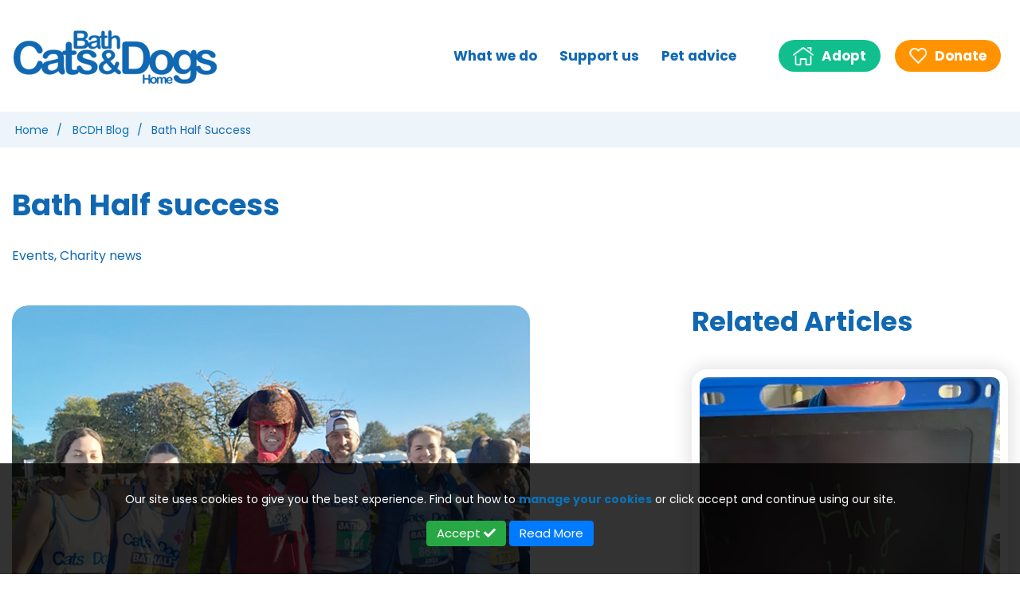

--- FILE ---
content_type: text/html; charset=UTF-8
request_url: https://www.bathcatsanddogshome.org.uk/blog/bath-half-success
body_size: 10805
content:

<!--<!DOCTYPE html>-->
<html lang="en-GB">
<head>
	<meta charset="UTF-8" />
	<meta name="robots" content="index, follow">
	<meta name="viewport" content="width=device-width, initial-scale=1.0">
	<link rel="stylesheet" href="/public/assets/stylesheets/bootstrap/bootstrap-light.min.css" />
	<link rel="stylesheet" href="/public/assets/stylesheets/screen.css?v2.1" />

	<link rel="stylesheet" href="/public/assets/stylesheets/internal.css?v2.1">

	<link rel="stylesheet" href="/public/assets/stylesheets/slick.css">
	<link rel="stylesheet" href="/public/assets/stylesheets/animals.css?v2">
	<link rel="stylesheet" href="/public/assets/stylesheets/forms.css?v3">
	<link rel="stylesheet" href="/public/assets/stylesheets/jquery-ui.min.css">
	<link rel="stylesheet" href="/public/assets/stylesheets/fontawesome/all.min.css" />

    <link rel="icon" type="image/png" href="/public/assets/favicon/favicon-96x96.png" sizes="96x96" />
    <link rel="icon" type="image/svg+xml" href="/public/assets/favicon/favicon.svg" />
    <link rel="shortcut icon" href="/public/assets/favicon/favicon.ico" />
    <link rel="apple-touch-icon" sizes="180x180" href="/public/assets/favicon/apple-touch-icon.png" />
    <link rel="manifest" href="/public/assets/favicon/site.webmanifest" />
	
	<link rel="preconnect" href="https://fonts.googleapis.com">
	<link rel="preconnect" href="https://fonts.gstatic.com" crossorigin>
	<link href="https://fonts.googleapis.com/css2?family=M+PLUS+Rounded+1c:wght@500;600;700;800&family=Mulish&family=Varela+Round&display=swap" rel="stylesheet">

    <link href="https://fonts.googleapis.com/css2?family=Poppins:wght@300;400;700&display=swap" rel="stylesheet">
			<link rel="canonical" href="https://www.bathcatsanddogshome.org.uk/blog/bath-half-success" />
	  	
				<title>Bath Half success | Bath Cats & Dogs Home</title>
	
			<meta name="title" content="Bath Half success"/>
		 		<meta name="description" content="Bath Cats &amp; Dogs Home is a busy rehoming centre taking in around 1,000 pets every year, covering Bath, north east Somerset and parts of Wiltshire"/>
	
<meta name="twitter:card" content="summary" />
<meta name="twitter:site" content="@BathCDH" />
<meta name="twitter:creator" content="@BathCDH" />
			<meta name="twitter:title" content="Bath Half success" />
		 		<meta name="twitter:description" content="Bath Cats &amp; Dogs Home is a busy rehoming centre taking in around 1,000 pets every year, covering Bath, north east Somerset and parts of Wiltshire" />
		<meta name="twitter:card" content="summary_large_image">
	<meta name="twitter:image" content="https://www.bathcatsanddogshome.org.uk/userfiles/blog/652e66321b7e5-bath-half-team.jpg" />
	<meta name="twitter:image:width" content="600">
	<meta name="twitter:image:height" content="300">


<meta property="og:type" content="website" />
<meta property="og:url" content="https://www.bathcatsanddogshome.org.uk/blog/bath-half-success" />
			<meta property="og:title" content="Bath Half success" />
	
	<meta property="og:image" content="https://www.bathcatsanddogshome.org.uk/userfiles/blog/652e66321b7e5-bath-half-team.jpg" />

	
	<meta property="og:image:width" content="500" />
	<meta property="og:image:height" content="350" />
	<meta property="og:image:alt" content=" image" />

	 		<meta property="og:description" content="Bath Cats &amp; Dogs Home is a busy rehoming centre taking in around 1,000 pets every year, covering Bath, north east Somerset and parts of Wiltshire" />
	    <!-- Fundraise Up: the new standard for online giving -->
    <script>(function(w,d,s,n,a){if(!w[n]){var l='call,catch,on,once,set,then,track,openCheckout'
    .split(','),i,o=function(n){return'function'==typeof n?o.l.push([arguments])&&o
    :function(){return o.l.push([n,arguments])&&o}},t=d.getElementsByTagName(s)[0],
    j=d.createElement(s);j.async=!0;j.src='https://cdn.fundraiseup.com/widget/'+a+'';
    t.parentNode.insertBefore(j,t);o.s=Date.now();o.v=5;o.h=w.location.href;o.l=[];
    for(i=0;i<8;i++)o[l[i]]=o(l[i]);w[n]=o}
    })(window,document,'script','FundraiseUp','ASWTDVZP');</script>
    <!-- End Fundraise Up -->
    <!-- Google Tag Manager -->
	<script>(function(w,d,s,l,i){w[l]=w[l]||[];w[l].push({'gtm.start':
	new Date().getTime(),event:'gtm.js'});var f=d.getElementsByTagName(s)[0],
	j=d.createElement(s),dl=l!='dataLayer'?'&l='+l:'';j.async=true;j.src=
	'https://www.googletagmanager.com/gtm.js?id='+i+dl;f.parentNode.insertBefore(j,f);
	})(window,document,'script','dataLayer','GTM-N6352RF');</script>
	<!-- End Google Tag Manager -->
	<script type='application/ld+json'>
	{
	  "@context": "http://www.schema.org",
	  "@type": "AnimalShelter",
	  "name": "Bath Cats and Dogs Home",
	  "url": "https://www.bathcatsanddogshome.org.uk/",
	  "logo": "https://www.bathcatsanddogshome.org.uk/img/logoInternal.png",
	  "image": "https://www.bathcatsanddogshome.org.uk/userfiles/page/.header/63580059bf93c-cattery-kittens-playing-strip.jpg",
	  "description": "Bath Cats & Dogs Home is a busy rehoming centre taking in around 1,000 pets every year, covering Bath, north east Somerset and parts of Wiltshire",
	  "address": {
	     "@type": "PostalAddress",
	     "streetAddress": "The Avenue, Claverton Down",
	     "addressLocality": "Bath",
	     "addressRegion": "Bath & North East Somerset",
	     "postalCode": "BA2 7AZ",
	     "addressCountry": "England"
	  },
	  "hasMap": "https://g.page/BathCDH?share",
	   "openingHours": "Mo 09:00-17:00 Tu 09:00-17:00 We 09:00-17:00 Th 09:00-17:00 Fr 09:00-17:00 Sa 09:00-17:00 Su 09:00-17:00",
	  "telephone": "+44 1225 787321"
	}
	</script>
    <script type="application/ld+json">
        {
            "@context": "http://schema.org",
            "@type": "WebSite",
            "url": "https://www.bathcatsanddogshome.org.uk/blog/bath-half-success",
            "name": "Bath Half success",
            "author": {
                "@type": "Organization",
                "name": "Bath Cats and Dogs Home"
            },
            "description": "Bath Cats & Dogs Home is a busy rehoming centre taking in around 1,000 pets every year, covering Bath, north east Somerset and parts of Wiltshire",
            "publisher": "Bath Cats and Dogs Home"
        }
    </script>
    <script type="application/ld+json">
        {
        "@context": "http://schema.org",
        "@type": "Organization",
        "name": "Bath Cats and Dogs Home",
	    "logo": "https://www.bathcatsanddogshome.org.uk/img/logoInternal.png",
        "image": "https://www.bathcatsanddogshome.org.uk/userfiles/page/.header/63580059bf93c-cattery-kittens-playing-strip.jpg",
        "url": "https://www.bathcatsanddogshome.org.uk",
        "address": {
             "@type": "PostalAddress",
             "streetAddress": "The Avenue, Claverton Down",
             "addressLocality": "Bath",
             "addressRegion": "Bath & North East Somerset",
             "postalCode": "BA2 7AZ",
             "addressCountry": "England"
        },
		"contactpoint": {
			"@type": "ContactPoint",
			"contactType": "general enquiries",
			"telephone": "+441225787321"
		},
        "description": "Bath Cats & Dogs Home is a busy rehoming centre taking in around 1,000 pets every year, covering Bath, north east Somerset and parts of Wiltshire",
        "sameAs": [
        	"https://twitter.com/BathCDH",
        	"https://facebook.com/BathCDH",
        	"https://www.linkedin.com/company/5371920"
        	]
        }
    </script>
</head>
<body>
	<!-- Google Tag Manager (noscript) -->
<noscript><iframe src="https://www.googletagmanager.com/ns.html?id=GTM-N6352RF"
height="0" width="0" style="display:none;visibility:hidden"></iframe></noscript>
<!-- End Google Tag Manager (noscript) -->

<nav id="nav" class="pageNav section paddingReduced homeNav">
	<div class="container h-100">
		<div class="row  h-100 no-gutters align-items-center">
			<div class="col-lg-3 col-9">
				<div class="imgContainer logoContainer centre justifyLeft height100">
					<a href="/">
						<img alt="Bath Cats & Dogs Home logo" class="responsive" src="/public/assets/images/bcdh-logo.png" />
					</a>
				</div>
			</div>
			<div class="col-lg-9 centre justifyRight d-lg-flex d-none">
				<ul id="menu" class="medium secondary">

							<li class="menuLi relative">
								<a href="/what-we-do">What we do</a>
								<ul class="subMenu">
                                                <li class="dropdownLi">
                                                    <a href="https://www.bathcatsanddogshome.org.uk/blog" class="dropdownLink">
                                                        BCDH Blog                                                    </a>
                                                </li>
											<li><a href="https://www.bathcatsanddogshome.org.uk/what-we-do/in-the-community">In the community <i class="fas fa-chevron-right"></i></a>
												<ul class="subSubMenu">
	
														<li class="dropdownLi">
															<a href="/what-we-do/in-the-community/the-together-project ">
																The Together Project		                                					</a>
														</li>
	
														<li class="dropdownLi">
															<a href="/what-we-do/in-the-community/veterinary-and-pet-care-services-support ">
																Veterinary and pet care services support		                                					</a>
														</li>
	
														<li class="dropdownLi">
															<a href="/what-we-do/in-the-community/service-provider-support ">
																Service provider support		                                					</a>
														</li>
	
														<li class="dropdownLi">
															<a href="/what-we-do/in-the-community/educational-resources ">
																Educational resources		                                					</a>
														</li>
	
														<li class="dropdownLi">
															<a href="/what-we-do/in-the-community/talks-for-scouts-and-girl-guide-groups ">
																Talks for Scouts and Girl Guide groups		                                					</a>
														</li>
	
														<li class="dropdownLi">
															<a href="/what-we-do/in-the-community/work-placements ">
																Work placements		                                					</a>
														</li>
												</ul>
											</li>	
											<li><a href="https://www.bathcatsanddogshome.org.uk/what-we-do/our-shops">Our shops <i class="fas fa-chevron-right"></i></a>
												<ul class="subSubMenu">
	
														<li class="dropdownLi">
															<a href="/what-we-do/our-shops/ebay-and-vinted ">
																eBay and Vinted		                                					</a>
														</li>
	
														<li class="dropdownLi">
															<a href="/what-we-do/our-shops/george-street-bath ">
																George Street, Bath		                                					</a>
														</li>
	
														<li class="dropdownLi">
															<a href="/what-we-do/our-shops/moorland-road-bath ">
																Moorland Road, Bath		                                					</a>
														</li>
	
														<li class="dropdownLi">
															<a href="/what-we-do/our-shops/bradford-on-avon ">
																Bradford-on-Avon		                                					</a>
														</li>
	
														<li class="dropdownLi">
															<a href="/what-we-do/our-shops/frome ">
																Frome		                                					</a>
														</li>
	
														<li class="dropdownLi">
															<a href="/what-we-do/our-shops/trowbridge ">
																Trowbridge		                                					</a>
														</li>
	
														<li class="dropdownLi">
															<a href="/what-we-do/our-shops/a-career-in-retail-with-bath-cats-and-dogs-home ">
																A career in retail with Bath Cats & Dogs Home		                                					</a>
														</li>
												</ul>
											</li>	
                                                <li class="dropdownLi">
                                                    <a href="https://www.bathcatsanddogshome.org.uk/what-we-do/our-impact" class="dropdownLink">
                                                        Our impact                                                    </a>
                                                </li>
                                                <li class="dropdownLi">
                                                    <a href="https://www.bathcatsanddogshome.org.uk/stories" class="dropdownLink">
                                                        Stories                                                    </a>
                                                </li>
                                                <li class="dropdownLi">
                                                    <a href="https://www.bathcatsanddogshome.org.uk/what-we-do/our-rspca-connection" class="dropdownLink">
                                                        Our RSPCA connection                                                    </a>
                                                </li>
		
								</ul>								
							</li>
			

							<li class="menuLi relative">
								<a href="/support-us">Support us</a>
								<ul class="subMenu">
                                                <li class="dropdownLi">
                                                    <a href="https://www.bathcatsanddogshome.org.ukhttps://bathcatsanddogshome.donorsupport.co/-/XTFZKKRM" class="dropdownLink">
                                                        Donate                                                    </a>
                                                </li>
                                                <li class="dropdownLi">
                                                    <a href="https://www.bathcatsanddogshome.org.uk/events" class="dropdownLink">
                                                        Events                                                    </a>
                                                </li>
											<li><a href="https://www.bathcatsanddogshome.org.uk/support-us/take-on-a-charity-challenge">Take on a charity challenge <i class="fas fa-chevron-right"></i></a>
												<ul class="subSubMenu">
	
														<li class="dropdownLi">
															<a href="/events/category/challenge ">
																Challenges		                                					</a>
														</li>
												</ul>
											</li>	
                                                <li class="dropdownLi">
                                                    <a href="https://www.bathcatsanddogshome.org.uk/support-us/fundraise" class="dropdownLink">
                                                        Fundraise                                                    </a>
                                                </li>
                                                <li class="dropdownLi">
                                                    <a href="https://www.bathcatsanddogshome.org.uk/volunteer" class="dropdownLink">
                                                        Volunteering                                                    </a>
                                                </li>
											<li><a href="https://www.bathcatsanddogshome.org.uk/support-us/corporate-partnerships">Corporate partnerships <i class="fas fa-chevron-right"></i></a>
												<ul class="subSubMenu">
	
														<li class="dropdownLi">
															<a href="/support-us/corporate-partnerships/charitable-partnerships-with-bcdh ">
																Charity corporate partnerships		                                					</a>
														</li>
	
														<li class="dropdownLi">
															<a href="/support-us/corporate-partnerships/our-current-corporate-partners ">
																Our current corporate partners		                                					</a>
														</li>
	
														<li class="dropdownLi">
															<a href="/support-us/corporate-partnerships/sponsorship-opportunities ">
																Sponsorship opportunities		                                					</a>
														</li>
	
														<li class="dropdownLi">
															<a href="/support-us/corporate-partnerships/corporate-volunteer-days ">
																Corporate volunteer days		                                					</a>
														</li>
	
														<li class="dropdownLi">
															<a href="/give-as-you-earn ">
																Payroll Giving		                                					</a>
														</li>
	
														<li class="dropdownLi">
															<a href="/support-us/corporate-partnerships/match-funding ">
																Match funding		                                					</a>
														</li>
	
														<li class="dropdownLi">
															<a href="/events/category/team ">
																Team events		                                					</a>
														</li>
	
														<li class="dropdownLi">
															<a href="/support-us/corporate-partnerships/donation-drive ">
																Donation drive		                                					</a>
														</li>
	
														<li class="dropdownLi">
															<a href="/support-us/corporate-partnerships/collection-cans ">
																Collection cans		                                					</a>
														</li>
	
														<li class="dropdownLi">
															<a href="/support-us/corporate-partnerships/printer-cartridge-recycling ">
																Printer cartridge recycling		                                					</a>
														</li>
												</ul>
											</li>	
											<li><a href="https://www.bathcatsanddogshome.org.uk/support-us/legacies-and-in-memory-giving">Legacies and in memory giving <i class="fas fa-chevron-right"></i></a>
												<ul class="subSubMenu">
	
														<li class="dropdownLi">
															<a href="/a-gift-in-your-will ">
																Leave a legacy gift in your will		                                					</a>
														</li>
	
														<li class="dropdownLi">
															<a href="/support-us/legacies-and-in-memory-giving/where-to-go-to-write-your-will ">
																Where to go to write your will		                                					</a>
														</li>
	
														<li class="dropdownLi">
															<a href="/in-memory-giving ">
																In memory giving		                                					</a>
														</li>
	
														<li class="dropdownLi">
															<a href="/future-paws-promise ">
																Future Paws Promise		                                					</a>
														</li>
												</ul>
											</li>	
											<li><a href="https://www.bathcatsanddogshome.org.uk/support-us/foster">Foster an animal <i class="fas fa-chevron-right"></i></a>
												<ul class="subSubMenu">
	
														<li class="dropdownLi">
															<a href="/support-us/foster/fostering-step-by-step ">
																Step-by-step to fostering		                                					</a>
														</li>
												</ul>
											</li>	
											<li><a href="https://www.bathcatsanddogshome.org.uk/support-us/other-ways-to-give">Other ways to give <i class="fas fa-chevron-right"></i></a>
												<ul class="subSubMenu">
	
														<li class="dropdownLi">
															<a href="/support-us/other-ways-to-give/donating-goods ">
																Donating goods		                                					</a>
														</li>
	
														<li class="dropdownLi">
															<a href="/support-us/other-ways-to-give/amazon ">
																Amazon Wishlist		                                					</a>
														</li>
	
														<li class="dropdownLi">
															<a href="/support-us/other-ways-to-give/social-fundraising ">
																Social media fundraising		                                					</a>
														</li>
	
														<li class="dropdownLi">
															<a href="/support-us/other-ways-to-give/give-as-you-live ">
																Give as you Live		                                					</a>
														</li>
	
														<li class="dropdownLi">
															<a href="/support-us/other-ways-to-give/give-as-you-earn ">
																Give as you Earn		                                					</a>
														</li>
												</ul>
											</li>	
                                                <li class="dropdownLi">
                                                    <a href="https://www.bathcatsanddogshome.org.uk/support-us/winter-appeal" class="dropdownLink">
                                                        Winter Appeal                                                    </a>
                                                </li>
		
								</ul>								
							</li>
			

							<li class="menuLi relative">
								<a href="/pet-advice">Pet advice</a>
								<ul class="subMenu">
											<li><a href="https://www.bathcatsanddogshome.org.uk/pet-advice/lost-a-pet">Lost a pet? <i class="fas fa-chevron-right"></i></a>
												<ul class="subSubMenu">
	
														<li class="dropdownLi">
															<a href="/pet-advice/lost-a-pet/stray-animals ">
																How to claim a stray pet		                                					</a>
														</li>
												</ul>
											</li>	
                                                <li class="dropdownLi">
                                                    <a href="https://www.bathcatsanddogshome.org.uk/pet-advice/found-a-stray" class="dropdownLink">
                                                        Found a stray?                                                    </a>
                                                </li>
                                                <li class="dropdownLi">
                                                    <a href="https://www.bathcatsanddogshome.org.uk/no-longer-able-to-look-after-your-pet" class="dropdownLink">
                                                        No longer able to look after your pet?                                                    </a>
                                                </li>
											<li><a href="https://www.bathcatsanddogshome.org.uk/pet-advice/adopted-from-us">Adopted from us? <i class="fas fa-chevron-right"></i></a>
												<ul class="subSubMenu">
	
														<li class="dropdownLi">
															<a href="/pet-advice/adopted-from-us/useful-contacts ">
																Useful contacts		                                					</a>
														</li>
	
														<li class="dropdownLi">
															<a href="/pet-care-advice/category/adopters ">
																Settling in and advice		                                					</a>
														</li>
	
														<li class="dropdownLi">
															<a href="/change-your-contact-details ">
																Change your contact details		                                					</a>
														</li>
												</ul>
											</li>	
                                                <li class="dropdownLi">
                                                    <a href="https://www.bathcatsanddogshome.org.uk/pet-care-advice" class="dropdownLink">
                                                        Pet care advice                                                    </a>
                                                </li>
											<li><a href="https://www.bathcatsanddogshome.org.uk/pet-advice/pet-care-support">Pet care support <i class="fas fa-chevron-right"></i></a>
												<ul class="subSubMenu">
	
														<li class="dropdownLi">
															<a href="/pet-advice/pet-care-support/emergency-vet-care-financial-assistance ">
																Help with emergency vet costs		                                					</a>
														</li>
	
														<li class="dropdownLi">
															<a href="/pet-advice/pet-care-support/pet-food-at-food-banks ">
																Pet food support		                                					</a>
														</li>
												</ul>
											</li>	
		
								</ul>								
							</li>
			
	
					
					
					
					
					<li class="menuLi home">
						<div class="iconContainer">
							<a class="ml-0" href="/how-to-adopt">
								<div class="icon home green">
									<img alt="How to Adopt house icon" src="/img/house.png">
                                    Adopt
								</div>
							</a>
						</div>
					</li>
					<li class="menuLi adopt">
						<div class="iconContainer">
							<a class="ml-0" href="https://bathcatsanddogshome.donorsupport.co/-/XTFZKKRM">
								<div class="icon donate orange">
									<img alt="Donation heart icon" src="/img/heart.png">
                                    Donate
								</div>
							</a>
						</div>
					</li>
<!--					<li class="menuLi donate">-->
<!--						<div class="iconContainer">-->
<!--							--><!--				            	<a class="ml-0" href="/dashboard" aria-label="sign in to dashboard">-->
<!--				            --><!--					            <a href="/auth/login" aria-label="go to account login">-->
<!--				            --><!--								<div class="icon account blue">-->
<!--									<img alt="Account Login padlock icon" src="/img/padlock.png">-->
<!--								</div>-->
<!--					        </a>-->
<!--						</div>-->
<!--						-->
<!--						--><!--			            	<a href="/dashboard" aria-label="sign in to dashboard">Dashboard</a>-->
<!--			            --><!--				            <a href="/auth/login" aria-label="go to account login">Account Login</a>-->
<!--			            --><!--						-->
<!--					</li>-->
<!--					<li class="menuLi shopping-cart rem" >-->
<!--						<span class="amount" --><!--</span>-->
<!--						<a href="--><!--/basket" aria-label="Link to shopping cart basket"><i class="fa fa-shopping-cart"></i></a>-->
<!--					</li>-->

					<li class="d-flex d-lg-none socialMediaLi">
						<div class="socialMediaContainer">
							<div class="iconContainer">
								<div class="icon blockIcon twitter">
									<i class="fab fa-twitter"></i>
								</div>
							</div>
							<div class="iconContainer">
								<div class="icon blockIcon facebook">
									<i class="fab fa-facebook-f"></i>
								</div>
							</div>
							<div class="iconContainer">
								<div class="icon blockIcon instagram">
									<i class="fab fa-instagram"></i>
								</div>
							</div>
						</div>
					</li>
				</ul>
			</div>
		</div>
	</div>
</nav>

<div class="section breadcrumbs">
	<div class="container">
		<div class="textSection">
			<ul itemscope itemtype="http://schema.org/BreadcrumbList">
				<li itemprop="itemListElement" itemscope itemtype="http://schema.org/ListItem">
					<span>
						<a class="home first" itemprop="item" href="/">
							<span itemprop="name">Home</span>
							<meta itemprop="position" content="1" />
						</a>
					</span>
				</li>
													<li itemprop="itemListElement" itemscope itemtype="http://schema.org/ListItem">
						<span>
												<a class="home" itemprop="item" href="/blog">
									<span itemprop="name">BCDH Blog</span>
									<meta itemprop="position" content="2" />
																	</a>
							
										</span>
					</li>
									<li itemprop="itemListElement" itemscope itemtype="http://schema.org/ListItem">
						<span>
												<span itemprop="name">Bath Half success</span>
								<meta itemprop="position" content="3" />
																		</span>
					</li>
							</ul>
		</div>
			</div>
</div>


					
<script type="application/ld+json">
{ "@context": "https://schema.org", 
 "@type": "BlogPosting",
 "headline": "Bath Half success",
 "image": "https://www.bathcatsanddogshome.org.uk/userfiles/blog//userfiles/blog/652e66321b7e5-bath-half-team.jpg",
 "editor": "Bath Cats & Dogs Home",  
 "wordcount": "217",
 "publisher": "Bath Cats & Dogs Home",
 "url": "https://www.bathcatsanddogshome.org.uk/blog/bath-half-success",
 "datePublished": "2023-10-17",
 "dateCreated": "2023-10-17",
 "dateModified": "2025-5-23",
 "description": "<p>A great day at the marathon race</p>
",
 "articleBody": "What a busy Sunday! We had some really great support this year, with our 30 runners who all had a big passion for animal welfare and rescue pets. Between them they have raised a whopping &pound;9,500 so far, and sponsorship is still coming in! We can&rsquo;t thank you enough for all the early mornings, sore feet, sweaty brows and general uplifting joie de vivre.&nbsp;

Also a thank you to our amazing volunteers who were helping out in cheer leading and baggage areas, making the day run smoothly from behind the scenes.&nbsp;

And if they have inspired you, get ready as we will be doing it all again in March 2024! You can register your interest now so we can reserve you a charity place. Click here to register &raquo;

&nbsp;&nbsp;&nbsp;&nbsp;
	&nbsp;
",
   "author": {
    "@type": "Person",
    "name": ""
  }
 }
</script>
<div class="blog-detail-wrapper">
	<div class="container">
		<div class="row">
			<div class="col-lg-8">
				<h1 class="title blue bold">Bath Half success</h1>	
				<div class="info">
										<span class="categories blue ml-0">  Events, Charity news</span>
				</div>
			</div>
		</div>
		<div class="row content-row">
			<div class="col-lg-8">
				<div class="featured-image">
					<img class="responsive" alt="Some of our Bath Half marathon running team before the race and keen to go! "src="/userfiles/blog/652e66321b7e5-bath-half-team.jpg">
				</div>
				<div class="main-content page">
					<p class="intro"><p>A great day at the marathon race</p>
</p>
					<p>What a busy Sunday! We had some really great support this year, with our 30 runners who all had a big passion for animal welfare and rescue pets. Between them they have raised a whopping &pound;9,500 so far, and sponsorship is still coming in! We can&rsquo;t thank you enough for all the early mornings, sore feet, sweaty brows and general uplifting joie de vivre.&nbsp;</p>

<p>Also a thank you to our amazing volunteers who were helping out in cheer leading and baggage areas, making the day run smoothly from behind the scenes.&nbsp;</p>

<p>And if they have inspired you, get ready as we will be doing it all again in March 2024! You can register your interest now so we can reserve you a charity place. <a href="https://www.bathcatsanddogshome.org.uk/events/bath-half">Click here to register &raquo;</a></p>

<p><a href="https://www.bathcatsanddogshome.org.uk/events/bath-half"><img alt="" src="/userfiles/images/bath%20half%201.jpg" style="width: 262px; height: 350px;" /></a>&nbsp;<img alt="" src="/userfiles/images/bath%20half%202.jpg" style="width: 263px; height: 350px;" />&nbsp;<img alt="" src="/userfiles/images/bath%20half%203.jpg" style="width: 357px; height: 350px;" />&nbsp;<img alt="" src="/userfiles/images/bath%20half%204.jpg" style="width: 466px; height: 350px;" />&nbsp;<br />
	&nbsp;</p>
<!--
					<div class="contact-box">
											</div>
-->
				</div>
			</div>
			<div class="col-lg-4">
				<h2 class="title bold blue related">Related Articles</h2>
								
											<div class="article">
							<a href="/blog/young-fundraising-superhero">
								<div class="imgBoxContainer borderFormat">
									<div class="imgBox">
										<img alt="James and his message board during his 24 hour sponsored silence" src="/userfiles/blog/.blog-feed-webp/66c46d2336763-james-2.webp">
									</div>
								</div>
							</a>
							<div class="article-text">
								<h2 class="title blue bold">Young Fundraising Superhero!</h2>
								<p><p>James completed our summer challenge in style</p>
</p>
								<p><span class="blue">Events</span></p>
							</div>
						</div>
													
											<div class="article">
							<a href="/blog/young-fundraisers-challenge">
								<div class="imgBoxContainer borderFormat">
									<div class="imgBox">
										<img alt="Young Fundraiser Challenge graphic, with 5 kids dressed up in cute superhero costumes" src="/userfiles/blog/.blog-feed-webp/6698d4ec01f7a-email-topper.webp">
									</div>
								</div>
							</a>
							<div class="article-text">
								<h2 class="title blue bold">Young Fundraisers Challenge</h2>
								<p><p>Looking for summer activities for the kids? They could be a fundraising superhero!</p>

<p>&nbsp;</p>
</p>
								<p><span class="blue">Events</span></p>
							</div>
						</div>
													
											<div class="article">
							<a href="/blog/take-on-a-charity-challenge">
								<div class="imgBoxContainer borderFormat">
									<div class="imgBox">
										<img alt="Challenge yourself in 2024 with a photo from the Color Obstacle Rush event" src="/userfiles/blog/.blog-feed-webp/65a7ec93f3506-social-squares4.webp">
									</div>
								</div>
							</a>
							<div class="article-text">
								<h2 class="title blue bold">Take on a Charity Challenge</h2>
								<p><p>We&rsquo;re all about new beginnings. How about you?</p>
</p>
								<p><span class="blue">Events</span></p>
							</div>
						</div>
												</div>
		</div>
	</div>
</div>

<footer class="section p-0 secondary">
	<div class="footerSection footerUpper blueBackground">
		<div class="container">
			<div class="row align-items-md-end">
                <div class="col-lg-6">
                    <img alt="Bath Cats & Dogs Home logo" class="responsive mb-4" src="/public/assets/images/bcdh-logo-white.png" />
                    <p>RSPCA Bath & District Branch<br>
                        The Avenue<br>
                        Claverton Down<br>
                        Bath BA2 7AZ</p>
                </div>
				<div class="col-lg-6 d-flex justify-content-center justify-content-lg-end align-items-center mb-4">
                    <a target="_blank" href="https://www.rspca.org.uk/utilities/contactus/reportcruelty" aria-label="RSPCA" rel="noopener noreferrer">
                        <img class="responsive accreditation" alt="RSCPA logo" src="/img/rspca.png" />
                    </a>
                    <a target="_blank" href="https://adch.org.uk/" aria-label="Association of Dogs and Cats Homes" rel="noopener noreferrer">
                        <img class="responsive ml-3 accreditation" alt="Association of Dogs and Cats Homes logo" src="/img/adch.png" />
                    </a>
                    <a target="_blank" href="https://www.fundraisingregulator.org.uk/" aria-label="Fundraising Regulator" rel="noopener noreferrer">
                        <img class="responsive ml-3 accreditation" alt="Fundraising Regulator logo" src="/img/fundraisingRegulator.png" />
                    </a>
				</div>
			</div>
            <div class="footerLinks text-lg-right">
                                    <a href="/auth/login">Account login</a>
                                <a href="https://www.bathcatsanddogshome.org.uk/contact">Contact Us</a>
                <a href="https://www.bathcatsanddogshome.org.uk/directions">Directions</a>
                <a href="https://www.bathcatsanddogshome.org.uk/work-for-us">Jobs</a>
                <a href="https://www.bathcatsanddogshome.org.uk/policies">Policies</a>
                <a href="https://www.bathcatsanddogshome.org.uk/press-and-pr">Media enquiries</a>
            </div>
		</div>
        <hr>
        <div class="container">
            <div class="row align-items-md-center">
                <div class="col-lg-6">
                    <p class="m-lg-0">Registered in England No: 205594</p>
                </div>
                <div class="col-lg-6 text-lg-right">
                    <div class="socialMediaContainer d-flex justify-content-center justify-content-lg-end">
<!--                        <div class="iconContainer">-->
<!--                            <div class="icon blockIcon twitter">-->
<!--                                <a target="_blank" href="https://twitter.com/BathCDH" aria-label="twitter" rel="noopener noreferrer">-->
<!--                                    <i class="fab fa-twitter"></i>-->
<!--                                </a>-->
<!--                            </div>-->
<!--                        </div>-->
                        <div class="iconContainer">
                            <div class="icon blockIcon facebook">
                                <a target="_blank" href="https://facebook.com/BathCDH" aria-label="facebook" rel="noopener noreferrer">
                                    <i class="fab fa-facebook"></i>
                                </a>
                            </div>
                        </div>
                        <div class="iconContainer">
                            <div class="icon blockIcon instagram">
                                <a target="_blank" href="https://www.instagram.com/bathcdh/" aria-label="facebook" rel="noopener noreferrer">
                                    <i class="fab fa-instagram"></i>
                                </a>
                            </div>
                        </div>
                        <div class="iconContainer">
                            <div class="icon blockIcon linkedin">
                                <a target="_blank" href="https://www.linkedin.com/company/5371920" aria-label="linkedin" rel="noopener noreferrer">
                                    <i class="fab fa-linkedin"></i>
                                </a>
                            </div>
                        </div>
                        <div class="iconContainer">
                            <div class="icon blockIcon youtube">
                                <a target="_blank" href="https://www.youtube.com/channel/UCBujR9G_udqTIb5yt4TePZw" aria-label="youtube" rel="noopener noreferrer">
                                    <i class="fab fa-youtube"></i>
                                </a>
                            </div>
                        </div>
                        <div class="iconContainer">
                            <div class="icon blockIcon tiktok">
                                <a target="_blank" href="https://www.tiktok.com/@bathcdh" aria-label="tiktok" rel="noopener noreferrer">
                                    <img class="responsive" src="/public/assets/images/logo-tiktok.svg" />
                                </a>
                            </div>
                        </div>
                    </div>
                </div>
            </div>
        </div>
	</div>
</footer>
<style>
    .btn {
        background-color: inherit;
        font-size: 15px;
        padding: 4px 12px;
    }
    .btn-primary {
	    color: #fff;
	    background-color: #007bff;
	    border-color: #007bff;
	}
    .btn-success {
        color: #fff;
	    background-color: #28a745;
	    border-color: #28a745;
    }
    .collectModal {
        border: 2px solid #358797;
	    border-radius: 0;
	    padding: 30px 50px;
    }
    #cookies-policy {
        background: rgba(0,0,0,0.8);
        display: none;
		padding: 35px 0;
        width: 100%;
        z-index: 99999999999;
        transition: all 3s ease-in-out;
		position: fixed;
			bottom: 0;
			left: 0;
    }
    #cookies-policy A {
	    border-bottom: 1px solid transparent;
        color: #0b72b7;
		display: inline-block;
		font-weight: 600;
    }
    #cookies-policy A:hover {
		border-bottom: 1px solid #0b72b7;
    }
    #cookies-policy P {
        color: white;
        font-size: 14px;
        margin-bottom: 15px;
    }
    @media only screen and (max-width: 768px) {
       #cookies-policy {
            padding: 15px 0;
       }
       #cookies-policy P {
            padding: 15px 0;
       }
       #cookies-policy P {
            font-size: 12px;
       }
       #cookies-policy button {
            font-size: 11px !important;
       }
    }
    @media only screen and (max-width: 575px) {
       #cookies-policy P {
            padding: 10px 0;
       }
    }
    @media only screen and (max-width: 375px) {
       #cookies-policy DIV.collectModal {
            padding-bottom: 150px;
       }
    }   
</style>


<div id="cookies-policy" class="cookies-policy text-center cookies-override">
    <div class="container-fluid">
        <p>Our site uses cookies to give you the best experience. Find out how to <a href="#" data-toggle="modal" data-target="#cookieModal">manage your cookies</a> or click accept and continue using our site.</p>
        <button type="button" onclick="remove();" class="btn btn-success cookieAccept">Accept <i class="fa fa-check"></i></button>
        <button type="button" onclick="javascript:location.href='change-cookie-settings'" class="btn btn-primary">Read More</button>
    </div>
</div>

<div class="modal fade bd-example-modal-sm" id="cookieModal" tabindex="-1" role="dialog" aria-hidden="true">
  <div class="modal-dialog modal-lg">
    <div class="modal-content collectModal">
      <h4>Manage your cookies</h4>
      <form id="cookieManagment">
	      <div class="cookieSection cf">
		      <h5>Esssential cookies</h5>
		      <p>Essential cookies are necessary for our website to work properly. Without them you wouldn’t be able to seamlessly move around our website and shop with us.</p>
		      <a href="https://www.bathcatsanddogshome.org.uk/cookie-policy">More Info</a>
	      </div>      
	      <div class="cookieSection cf">
		      <h5>Personalisation cookies</h5>
		      <p>Personalisation cookies help us to tailor our website based on your interests. They tell us how you’re using the site, so we can show you products and offers you might like.</p>
		      <input class="styled-checkbox" id="personal_yes" data-parent="" name="personal" type="radio" value="yes" checked>
			  <label for="personal_yes"><span></span><small>Yes</small></label>
			  <input class="styled-checkbox" id="personal_no" data-parent="" name="personal" type="radio" value="no">
			  <label for="personal_no"><span></span><small>No</small></label>
			  <a href="https://www.bathcatsanddogshome.org.uk/cookie-policy">More Info</a>
	      </div>
	      <div class="cookieSection cf">
		      <h5>Remarketing cookies</h5>
		      <p>Remarketing cookies record what you’ve found most interesting, so we can show you relevant adverts when you’re on other websites. This information is all anonymous.</p>
		      <input class="styled-checkbox" id="marketing_yes" data-parent="" name="marketing" type="radio" value="yes" checked>
			  <label for="marketing_yes"><span></span><small>Yes</small></label>
			  <input class="styled-checkbox" id="marketing_no" data-parent="" name="marketing" type="radio" value="no">
			  <label for="marketing_no"><span></span><small>No</small></label>
			  <a href="https://www.bathcatsanddogshome.org.uk/cookie-policy">More Info</a>
	      </div>
	      <div style="padding-top: 15px;">
		  	<button class="rmt" type="button" id="cookieSubmit" href="#">Confirm</button>
	      </div>
      </form>
    </div>
  </div>
</div>



<script>
function remove() {
    $('#cookies-policy').hide();
}
</script><script src="../../public/assets/javascript/jquery.min.js"></script>

<script src="https://cdnjs.cloudflare.com/ajax/libs/popper.js/1.14.7/umd/popper.min.js" integrity="sha384-UO2eT0CpHqdSJQ6hJty5KVphtPhzWj9WO1clHTMGa3JDZwrnQq4sF86dIHNDz0W1" crossorigin="anonymous"></script>

<script src="https://stackpath.bootstrapcdn.com/bootstrap/4.3.1/js/bootstrap.min.js" integrity="sha384-JjSmVgyd0p3pXB1rRibZUAYoIIy6OrQ6VrjIEaFf/nJGzIxFDsf4x0xIM+B07jRM" crossorigin="anonymous"></script>

<script src="../../public/assets/javascript/slicknav.js"></script>

<script src="../../public/assets/javascript/slick.min.js"></script>

<script>

    $(function() {
    	$(".boxHead").click(function() {
    		$(this).toggleClass("active");
    	});
    });

	$('.drop-down-wrap.size li').on('click', function(event) {
		$('.size-text').text($(this).text());
		$('#selected').val($(this).text());

	});
	$('.drop-down-wrap.breed li').on('click', function(event) {
		$('.breed-text').text($(this).text());
		$('#selected').val($(this).text());

	});
	$('.drop-down-wrap.gender li').on('click', function(event) {
		$('.gender-text').text($(this).text());
		$('#selected').val($(this).text());

	});
	$('.drop-down-wrap.age li').on('click', function(event) {
		$('.age-text').text($(this).text());
		$('#selected').val($(this).text());

	});
	$('.drop-down-wrap.order li').on('click', function(event) {
		$('.order-text').text($(this).text());
		$('#selected').val($(this).text());

	});
	$('.drop-down-wrap.size').on('click', function(event) {
		$(this).find('.dropdown').toggleClass('see-drop');
		$(this).find('.text').toggleClass('toggle-arrow');	

	});
	$('.drop-down-wrap.breed').on('click', function(event) {
		$(this).find('.dropdown').toggleClass('see-drop');
		$(this).find('.text').toggleClass('toggle-arrow');
		

	});
	$('.drop-down-wrap.gender').on('click', function(event) {
		$(this).find('.dropdown').toggleClass('see-drop');
		$(this).find('.text').toggleClass('toggle-arrow');
		

	});
	$('.drop-down-wrap.age').on('click', function(event) {
		$(this).find('.dropdown').toggleClass('see-drop');
		$(this).find('.text').toggleClass('toggle-arrow');
	});
	
	$('.drop-down-wrap.order').on('click', function(event) {
		$(this).find('.dropdown').toggleClass('see-drop');
		$(this).find('.text').toggleClass('toggle-arrow');
	});
	
    $('.boxHead').on('click', function() {
    	var answerContainer = $(this).parents(".answerContainer");
    	$(answerContainer).children('.closeDiv').toggleClass('open');
    	$(answerContainer).find('.expandIcon').toggleClass('d-none');
    	$(answerContainer).toggleClass('boxShadow');
    });
	
	$('.imgBoxContainer').hover(function() {
	 	$(this).find( ".hidden").toggleClass('show');
	});
	$('.imgBoxContainer').hover(function() {
	 	$(this).toggleClass('hover-tint');
	});
	
	$('.small-box').hover(function() {
	 	$(this).find( ".hidden").toggleClass('show');
	});
	$('.small-box').hover(function() {
	 	$(this).toggleClass('hover-tint');
	});
	 $('.detail-question').click(function() {
	 	$( ".answer").toggleClass('show-answer');
	});


	$(function() {
        $('#menu').slicknav({
			allowParentLinks:true,
			removeIds: false,
		});
    });

	$('.slickSlider').slick({
		dots:true,
		infinite:true,
		arrows:false,
		autoplay:false,
		slidesToShow:1,
		centerMode:true,
		centerPadding:'30px',
		mobileFirst:true,
		responsive: [
			{
				breakpoint:1400,
				settings: {
					slidesToShow:4,
					centerPadding:'155px',
				}
			},
			{
				breakpoint:767,
				settings: {
					slidesToShow:3,
				}
			},
			{
				breakpoint:375,
				settings: {
					centerPadding:'50px',
				}
			},
		]
	});
	
</script>
<script src="https://js.stripe.com/v3"></script>

<script src="/js/jquery.cookie.min.js"></script>

<script>

$(document).ready(function(){
	window.dataLayer = window.dataLayer || [];
	if ($.cookie("HIDE_COOKIE_PANE") == null) {
		$('#cookies-policy').show();
	} else {
		if (typeof $.cookie("cookie_consent_given") === "undefined") {
		 //no cookie
		} else {
		 //have cookie
			window.dataLayer.push({'event': 'cookie_consent_given'});
			console.log("previous consent");
		}	
			
		if (typeof $.cookie("cookie_personal_consent_given") === "undefined") {
		 //no cookie
		} else {	
			window.dataLayer.push({'event': 'cookie_personal_consent_given'});
			console.log("previous personal consent");
		}

		if (typeof $.cookie("cookie_marketing_consent_given") === "undefined") {
		 //no cookie
		} else {				
			window.dataLayer.push({'event': 'cookie_marketing_consent_given'});
			console.log("previous marketing consent");
		}
	}

    
    $("#cookieSubmit").click(function(){
	    if($("input[name='personal']:checked").val()==='no') {
		  console.log("personal no");
		  
		  //deleteCookies();
		} else {
		  console.log("personal yes");
		  // if personal consent given, enable personal cookies
		  window.dataLayer.push({'event': 'cookie_personal_consent_given'});
		  $.cookie('cookie_personal_consent_given', 'true', { expires: 365, path: '/' });
		}
		if($("input[name='marketing']:checked").val()==='no') {
		  console.log("marketing no");
		} else {
		  console.log("marketing yes");
		  // if personal consent given, enable personal cookies
		  window.dataLayer.push({'event': 'cookie_marketing_consent_given'});
		  $.cookie('cookie_marketing_consent_given', 'true', { expires: 365, path: '/' });
		}
		$('#cookieModal').modal('hide');
		$('#cookies-policy').hide();
		$.cookie('HIDE_COOKIE_PANE', 'true', { expires: 365, path: '/' });
		
	});
	
	// if consent dismissed, enable cookies
	$(".cookieAccept").click(function(){
		console.log("consent given");
		window.dataLayer.push({'event': 'cookie_consent_given'});
		$.cookie('cookie_consent_given', 'true', { expires: 365, path: '/' });
		$.cookie('HIDE_COOKIE_PANE', 'true', { expires: 365, path: '/' });
	});
	
		
    
});
</script>

<script>
$(document).ready(function() {
  "use strict";

  if ($.cookie("video_consent_given") == null) {
	var ident = 0;	// generate unique element id

	// Find all iframes
	$('iframe').each(function() {
		var src = $(this).attr('src');
		var pattern = /youtube/;

		//returns true or false...
		var exists = pattern.test(src);
		
		if (exists) {
			var width = $(this).width(), 
				height = $(this).height(),
				id = $(this).id, iframeNode = $(this).get(0),
				overlayId = 'iframe-' + (ident) + '-overlay',
				iframeId = 'iframe-' + (ident++);
	
			$(this).attr('id', iframeId).wrap( "<div class='video embeddedContent'></div>" );;
	
			// Prepend an overlay div
			var overlay = $('<div id="' + overlayId + '" class="video_overlay">');
			overlay
				// position it absolutely so it covers the iframe
				.css({
					'align-items': 'center',
					'background': 'rgba(0,0,0,0.8)',
					'color': 'white',
					'display': 'flex',
					'flex-direction':'column',
					'justify-content':'center',
					'padding': '15px',
					'position': 'absolute',
						'top': '0', 
						'right': '0',
						'bottom': '0',
						'left': '0',
					'text-align': 'center',	
					'z-index': 400
				});
				overlay.html('<p style="font-size:14px;line-height:1.2">To watch this video you must accept the provider\'s <a style="color:#0b72b7" href="https://www.youtube.com/intl/ALL_uk/howyoutubeworks/our-commitments/protecting-user-data/" target="_blank">privacy policy</a>. Be aware that cookies will be dropped onto your computer by the video provider if you watch the video.</p><a class="consent_video btn btn-success">Accept all Videos</a>');
				
			// put the overlay div before the iframe element
			$(this).parent('div').css('position', 'relative');	
			$(this).before(overlay);
			
		}

	});
	
}

});


// if video consent given
$(document).on('click', '.consent_video', function(){ 
    window.dataLayer.push({'event': 'video_consent_given'});
	$.cookie('video_consent_given', 'true', { expires: 365, path: '/' });
	$('.video_overlay').hide();
});
</script><script src="/js/fluidvids.js"></script>
<script>
    fluidvids.init({
      selector: ['iframe'],
      players: ['www.youtube.com', 'player.vimeo.com']
    });
</script>
</body>
</html>





<link rel="stylesheet" href="../../public/assets/stylesheets/blog.css">


--- FILE ---
content_type: text/css
request_url: https://www.bathcatsanddogshome.org.uk/public/assets/stylesheets/animals.css?v2
body_size: 2029
content:
.bluePanel{background-color:#1068b2;color:#fff;border-radius:7px;font:700 16px "Poppins",sans-serif}.bluePanel .bluePanelMainContent{transition:.2s}.bluePanel .bluePanelTitle{font-size:20px;padding-bottom:10px;margin-bottom:20px;border-bottom:1px solid hsla(0,0%,100%,.4);font-weight:700}.bluePanel .bluePanelContainer{margin-bottom:25px}.bluePanel .bluePanelContainer .bluePanelItem{margin-bottom:7px}.bluePanel .bluePanelContainer .results{font-size:15px;opacity:.75}.bluePanel SPAN A{color:#fff;text-decoration:underline !important}.bluePanel SPAN A:hover{color:#7da6d4}.bluePanel.filterPanel{padding:40px 22px}.detailPanel{border-radius:10px;background:#1068b2;padding:5px;position:relative;overflow:hidden}.detailPanel .textContainer{padding:10px}.detailPanel img{border-radius:5px;width:100%}.detailPanel .attribute,.detailPanel .value{display:inline-block}.detailPanel .attribute{white-space:nowrap}.detailPanel .value{font-weight:400}.detailPanel .reserved{background-color:red;color:#fff;font-size:20px;padding:5px 0px;position:absolute;top:33px;right:-145px;text-align:center;transform:rotate(45deg);width:400px}.dropdown-toggle{border-radius:5px;width:100%;position:relative;text-align:left;padding:12px;font-weight:800 !important}.dropdown-toggle:after{position:absolute;top:40%;right:6%;color:#1068b2}.dropdown-menu{width:100%;font-size:16px !important;border-radius:5px}.dropdownSection .drop-down-wrap{background:#fff;border-radius:5px;padding:15px 0px 10px 10px;margin-bottom:10px}.dropdownSection .drop-down-wrap P{margin:0px;position:relative}.dropdownSection .drop-down-wrap .text:after{color:#1068b2;width:0;height:0;border-left:8px solid rgba(0,0,0,0);border-right:8px solid rgba(0,0,0,0);border-top:8px solid #1068b2;content:"";position:absolute;right:15px;top:5px}.dropdownSection .drop-down-wrap .toggle-arrow:after{transform:rotate(180deg)}.dropdownSection .drop-down-wrap P,.dropdownSection .drop-down-wrap LI{color:#121212}.dropdownSection .drop-down-wrap .dropdown{max-height:0px;transition:.3s;overflow:hidden}.dropdownSection .drop-down-wrap .dropdown UL LI{display:block !important;opacity:0}.dropdownSection .drop-down-wrap .see-drop{max-height:1000px}.dropdownSection .drop-down-wrap .see-drop UL{margin-top:20px}.dropdownSection .drop-down-wrap .see-drop UL LI{opacity:1;margin:10px 0px}.bluePanelItem .slider{width:100%}.bluePanelItem input{background:#1068b2;color:#fff}.bluePanelItem .min,.bluePanelItem .max{font-size:15px;min-width:15px}.bluePanelItem #minAge,.bluePanelItem #maxAge{max-width:100%}.bluePanelItem #minAge{text-align:right}.bluePanelItem #slider-range{border-radius:25px;margin:0 7%;width:100%}.bluePanelItem #slider-range .ui-slider-handle{border-radius:50%;background:#1068b2;border:2px solid #fff;box-shadow:0px 1px 7px 0px rgba(0,0,0,.3)}.bluePanelItem #slider-range .ui-slider-handle:focus{outline:0}.bluePanelItem #slider-range .ui-slider-range{background-color:#10bf8d}.resourceContainer .imgContainer{height:200px;border-radius:10px}.resourceContainer .imgContainer .placeholder{width:100%;height:100%;background-color:#edf4fa}.resourceContainer .textContainer .subtitle{line-height:120%;margin-bottom:5px}.modalDialog{max-width:70%;margin:auto;position:relative;z-index:1100}.modalDialog .close{position:absolute;top:5px;right:15px;font-size:40px;color:#1068b2;opacity:1}.modalContent{background:#fff;border-radius:9px}.stepContainer{height:205px}.stepContainer .step .stepNode{display:inline-block;z-index:1;width:25%;margin:0 3%;position:relative;height:215px}.stepContainer .step .stepNode .node{min-height:85px}.stepContainer .step .stepNode .nodeText .subtitle{font-weight:600}.stepContainer .step .stepNode .nodeText .nodeTextContent{font-size:16px;line-height:125%;margin-top:4px}.stepContainer .step .stepNode .circleContainer .circle{border:2px solid #fff;height:65px;width:65px;background-color:#10bf8d;border-radius:50%;margin:auto;font-size:25px;color:#fff;font-weight:600}.stepContainer .connective{position:absolute;top:41%;width:70%;left:15%;display:inline-block;height:2px;background-image:linear-gradient(to right, #10BF8D 25%, rgba(255, 255, 255, 0) 0%);background-size:9px 2px;background-repeat:repeat-x !important}.hideText{transition:.5s;max-height:0;overflow:hidden}.showText{max-height:100px;overflow-y:auto}.btnRow{display:flex;align-content:center;align-items:center;justify-content:left;text-align:left}.btnRow .highlight{max-width:250px;margin-left:15px;margin-bottom:0}.lightbox{display:none;position:fixed;top:0;width:100%;height:100%;background-color:rgba(0,0,0,.75);text-align:center;align-items:center;justify-content:center;z-index:1}.closeBtn{color:#1068b2;position:absolute;top:20px;right:10px;font-size:35px;line-height:0%;cursor:pointer;z-index:3}.lightboxItem{display:none;text-align:center;align-items:center;justify-content:center}.lightboxSlideContainer{padding:10px 15px;background-color:#fff;border:1px solid #1068b2;position:relative}a.prev,a.next{cursor:pointer;position:absolute;top:44%;font-size:32px;user-select:none;-webkit-user-select:none;color:#fff !important;z-index:2;background-color:#1068b2}a.prev span,a.next span{padding-top:2px}.next{right:-75px}.next span{padding-left:4px}.prev{left:-75px}.prev span{padding-right:4px}.lightboxSlide{height:50vh;width:50vw;background-size:contain;background-position:center;position:relative;z-index:1}@media(max-width: 1400px){.modalDialog{max-width:95%}}@media(max-width: 1200px){.btnRow{display:block}.btnRow .highlight{margin-top:15px;max-width:100%}.stepContainer .step .stepNode{margin:0 2%;height:235px}.stepContainer .step .stepNode:first-child{margin-left:0}.stepContainer .step .stepNode:last-child{margin-right:0}}@media(max-width: 991px){div.bluePanel.filterPanel{border-right:15px solid rgba(0,0,0,.9);border-radius:0;height:100%;overflow:auto;padding-top:60px;position:fixed;top:0;left:0;transform:translateX(-100%);transition:.2s;width:100%;z-index:5}div.bluePanel.filterPanel.expand{transform:translateX(0%)}div.bluePanel.filterPanel.retract{transform:translateX(-100%)}div.bluePanel.filterPanel .closeBtnContainer{cursor:pointer;padding:15px 20px;position:absolute;top:0;left:0}div.bluePanel.filterPanel .bluePanelMainContent{padding-bottom:20px}.detailPanel{padding:7px}.detailPanel .textContainer{padding:0 7px}.mobileMenuBtn{border-radius:5px}.stepContainer .step .stepNode{height:250px;margin:0 7px}}@media(max-width: 767px){.modalContent .section.paddingReduced{padding:0}.stepSection{height:auto}.stepContainer{height:auto}.stepContainer .connective{transform:rotate(90deg);top:50%}.stepContainer .step{display:block !important}.stepContainer .step .stepNode{margin:25px 0 !important;width:auto;height:auto;display:block}.stepContainer .step .stepNode .node{min-height:auto}.stepContainer .step .stepNode .nodeText{position:relative;background-color:#fff}}@media(max-width: 576px){.lightboxSlideContainer .lightboxSlide{width:80vw}a.prev,a.next{top:105%}.prev{left:10%}.next{right:10%}.stepContainer .connective{left:0;width:100%}.showText{max-height:340px}.resourceContainer .textContainer{text-align:center;margin-top:15px}}@media(max-width: 370px){.stepContainer .connective{display:none}}/*# sourceMappingURL=animals.css.map */


--- FILE ---
content_type: text/css
request_url: https://www.bathcatsanddogshome.org.uk/public/assets/stylesheets/slicknav.css
body_size: 1212
content:
.slicknav_collapsed{transition:.3s;background-color:#1068b2}.slicknav_collapsed:after{background-color:rgba(0,0,0,0)}.slicknav_collapsed .slicknav_icon .slicknav_icon-bar{transition:all ease-in-out .3s}.slicknav_collapsed .slicknav_icon .slicknav_icon-bar:nth-child(1),.slicknav_collapsed .slicknav_icon .slicknav_icon-bar:nth-child(2),.slicknav_collapsed .slicknav_icon .slicknav_icon-bar:nth-child(3){-webkit-transform-origin:left center;-moz-transform-origin:left center;-o-transform-origin:left center;transform-origin:left center}.slicknav_open{transition:.3s}.slicknav_open .slicknav_icon .slicknav_icon-bar{margin-bottom:0;transition:all ease-in-out .3s}.slicknav_open .slicknav_icon .slicknav_icon-bar:nth-child(1){-webkit-transform:rotate(45deg);-moz-transform:rotate(45deg);-o-transform:rotate(45deg);transform:rotate(45deg);margin-top:7px;margin-bottom:-6px}.slicknav_open .slicknav_icon .slicknav_icon-bar:nth-child(2){width:0%;opacity:0}.slicknav_open .slicknav_icon .slicknav_icon-bar:nth-child(3){-webkit-transform:rotate(-45deg);-moz-transform:rotate(-45deg);-o-transform:rotate(-45deg);transform:rotate(-45deg)}.slicknav_menu{position:absolute;z-index:101;height:0}.slicknav_menu .slicknav_icon-bar{background-color:#fff;display:block;width:25px;height:3px;border-radius:4px;margin-bottom:4px}.slicknav_btn{display:none;position:fixed;right:5%;top:17px;padding:17px;padding-left:13px;width:50px;height:50px;color:#fff;border-radius:50%;z-index:4;transition:.3s}.slicknav_btn.slicknav_open{background:#fff}.slicknav_btn.slicknav_open .slicknav_icon-bar{background-color:#1068b2}.slicknav_nav{background:#fff;padding-top:70px;height:100%;overflow:auto;width:100%;position:fixed;right:0;padding-left:20px}.slicknav_nav .menuLi{display:block;margin:10px}.slicknav_nav .menuLi.slicknav_collapsed{background:rgba(0,0,0,0)}.slicknav_nav .menuLi a{background:#1068b2;border-radius:30px;color:#fff;font-family:"Poppins",sans-serif;font-size:20px;font-weight:700;display:block;padding:12px 35px;position:relative;text-align:left;transition:.2s}.slicknav_nav .menuLi a:hover,.slicknav_nav .menuLi a:focus{outline:none !important;color:#fff}.slicknav_nav .menuLi .dropdownMenu{font-size:1.6rem;padding:0 15px;margin-top:10px}.slicknav_nav .menuLi .dropdownMenu .dropdownMenuHeader{display:none}.slicknav_nav .menuLi .dropdownMenu .dropdownLi i{display:none}.slicknav_nav .menuLi .dropdownMenu .dropdownLi .dropdownLink{padding:5px 17px;margin:7px 0;background:rgba(0,0,0,0);color:#1068b2;border:2px solid #1068b2;border-radius:10px}.slicknav_nav .menuLi .dropdownMenu .dropdownLi .dropdownLink:hover{color:#1068b2 !important}.slicknav_nav .menuLi .dropdownMenu LI{display:block}.slicknav_nav .menuLi .highlight .dropdownLink{background:rgba(0,0,0,0);border:0;color:#1068b2;padding-left:0;padding-right:0}.slicknav_nav .menuLi .slicknav_item{padding:0}.slicknav_nav .menuLi.home .iconContainer,.slicknav_nav .menuLi.adopt .iconContainer{display:block}.slicknav_nav .menuLi.home .iconContainer .icon,.slicknav_nav .menuLi.adopt .iconContainer .icon{height:auto;padding:0;border:0}.slicknav_nav .menuLi.home a{background-color:#10bf8d}.slicknav_nav .menuLi.adopt a{background-color:#ff9400}.slicknav_nav .menuLi .slicknav_arrow{position:absolute;right:5%;top:0;padding:12px}.slicknav_nav .contactContainer{margin-top:50px}.slicknav_nav .contactContainer .phoneNumber{padding-bottom:0;font-size:2.25rem;display:block}.slicknav_nav .contactContainer .emailAddress{font-weight:500;padding-top:0;display:block}.slicknav_nav LI.shopping-cart{position:relative}.slicknav_nav LI.shopping-cart A{padding:17px 35px}.slicknav_nav LI.shopping-cart SPAN.amount{background-color:red;border-radius:50%;color:#fff;font-size:10px;padding:2px;position:absolute;top:5px;left:50px;text-align:center;width:20px;z-index:9}.slicknav_nav .socialMediaLi{justify-content:center;margin-top:50px;font-weight:500}.slicknav_nav .socialMediaLi .icon{margin:4px}.slicknav_nav UL.subMenu{padding:10px 15px}.slicknav_nav UL.subMenu LI{background:none;display:block;margin-bottom:7px}.slicknav_nav UL.subMenu LI A{background:#1068b2;border-radius:30px;color:#fff;font-family:"Poppins",sans-serif;font-size:20px;font-weight:700;display:block}.slicknav_nav UL.subMenu LI A I{color:rgba(0,0,0,0)}.slicknav_nav UL.subMenu LI UL.subSubMenu{display:block !important}.slicknav_nav UL.subMenu LI UL.subSubMenu LI A{padding:5px 17px;margin:7px 0;background:rgba(0,0,0,0);color:#0b72b7;border:2px solid #0b72b7;border-radius:10px}.slicknav_nav UL.subMenu SPAN.slicknav_arrow{color:rgba(0,0,0,0)}@media(max-width: 991px){.slicknav_btn{display:block}.homeNav{background:none}}@media(max-width: 768px){.socialMediaLi{width:100%}.slicknav_nav{font-size:20px;width:100%;padding-left:0}.slicknav_nav .menuLi A{padding:10px 20px}.slicknav_nav .menuLi .dropdownMenu{font-size:16px}.slicknav_nav .menuLi .dropdownMenu .dropdownLi .dropdownLink{margin:4px 0}}/*# sourceMappingURL=slicknav.css.map */


--- FILE ---
content_type: text/css
request_url: https://www.bathcatsanddogshome.org.uk/public/assets/stylesheets/blog.css
body_size: 1180
content:
@import'./slicknav.css';.blog-wrapper .titleContainer{position:relative}.blog-wrapper .titleContainer P{font-size:24px;margin-bottom:30px}.blog-wrapper .titleContainer P:not(.serviceText){max-width:calc(100% - 300px)}.blog-wrapper .titleContainer .category-select{position:absolute;z-index:10;right:0px;top:50px}.blog-wrapper .titleContainer .category-select .category{border:1px solid #d4e8f4;border-radius:7px;width:280px;padding:12px 20px 12px 20px;background-color:#fff}.blog-wrapper .titleContainer .category-select .category .serviceText{font-size:16px;font-family:"M PLUS Rounded 1c",sans-serif;font-weight:600;margin:0px}.blog-wrapper .titleContainer .category-select .category .arrow_down{position:absolute;right:20px;top:20px}.blog-wrapper .titleContainer .category-select .category .arrow_rotate{transform:rotate(180deg)}.blog-wrapper .titleContainer .category-select .category .dropdown{max-height:0px;transition:.3s}.blog-wrapper .titleContainer .category-select .category .dropdown LI{opacity:0;display:block;transition:.3s}.blog-wrapper .titleContainer .category-select .category .see-options{max-height:1200px;padding-top:20px}.blog-wrapper .titleContainer .category-select .category .see-options LI{opacity:1;margin:5px 0px}.article{margin-bottom:30px}.article A{display:block;width:100%}.article A:hover{cursor:pointer}.article .imgBoxContainer{border-radius:20px;margin-bottom:15px}.article .imgBox{height:285px;overflow:hidden;position:relative}.article .article-text H2{font-size:30px;line-height:35px}.article .article-text P{font-size:20px;line-height:22px;margin:0px 0px 20px 0px}.article .article-text P SPAN{font-size:17px;font-weight:100}.date{font-size:12px;padding:6.5px 15px;letter-spacing:.1px;position:absolute;left:10px;bottom:10px;background-color:#7ca53f;border-color:#7ca53f;color:#fff;border-radius:50px;font-weight:800}.blog-detail-wrapper{margin-top:50px}.blog-detail-wrapper .info{display:flex;align-items:center;margin-top:30px}.blog-detail-wrapper .info .date{position:relative;top:0px;bottom:0px;left:0px}.blog-detail-wrapper .info .icon{border-radius:50%;height:45px;width:45px}.blog-detail-wrapper .info .icon I{font-size:2.2rem}.blog-detail-wrapper .info SPAN{margin:0px 10px;font-size:16px}.blog-detail-wrapper .info .social{margin:0px 5px}.blog-detail-wrapper .content-row{margin-top:50px}.blog-detail-wrapper .content-row .col-lg-8{padding-right:50px}.blog-detail-wrapper .content-row .featured-image{max-height:535px;border-radius:20px;overflow:hidden}.blog-detail-wrapper .content-row .featured-image IMG{border-radius:20px;max-width:100%;height:auto}.blog-detail-wrapper .content-row .article{margin-bottom:50px}.blog-detail-wrapper .content-row .related{margin:0px 0px 40px 0px;font-size:34px}.blog-detail-wrapper .content-row .main-content A{color:#1068b2}.blog-detail-wrapper .content-row .main-content H2,.blog-detail-wrapper .content-row .main-content H3,.blog-detail-wrapper .content-row .main-content H4,.blog-detail-wrapper .content-row .main-content H5{color:#1068b2;font-weight:800;font-family:"M PLUS Rounded 1c",sans-serif;letter-spacing:-1px;margin:50px 0px 30px 0px}.blog-detail-wrapper .content-row .main-content IMG{height:auto;max-width:100%}.blog-detail-wrapper .content-row .main-content P,.blog-detail-wrapper .content-row .main-content LI{font-size:19px;line-height:26px;margin-bottom:30px}.blog-detail-wrapper .content-row .main-content UL{margin:10px 0}.blog-detail-wrapper .content-row .main-content UL LI{display:block;position:relative;padding-left:25px;margin-bottom:15px}.blog-detail-wrapper .content-row .main-content UL LI:before{position:absolute;content:"";height:12px;width:12px;border-radius:50%;background-color:#a3d0f4;left:0px;top:6px}.blog-detail-wrapper .content-row .contact-box{background-color:#f7fafc;padding:40px;border:1px solid #ddedf7;border-radius:12px;margin:50px 0px 75px 0px}.blog-detail-wrapper .content-row .contact-box H2{font-size:21px;margin:0px 0px 10px 0px}.blog-detail-wrapper .content-row .contact-box P{margin-bottom:20px}@media screen and (max-width: 1200px){.blog-wrapper .titleContainer P:not(.serviceText){max-width:none}.blog-wrapper .titleContainer .category-select{position:relative;max-width:280px;top:0px}}@media screen and (max-width: 992px){.blog-detail-wrapper .content-row{margin-top:30px}.blog-detail-wrapper .content-row .col-lg-8{padding-right:15px}.blog-detail-wrapper .content-row .related{margin-top:50px}.blog-detail-wrapper .content-row .article{max-width:500px}.blog-detail-wrapper .info{margin-top:10px}.blog-detail-wrapper .info .date{display:block;max-width:150px;margin-bottom:10px}}/*# sourceMappingURL=blog.css.map */
